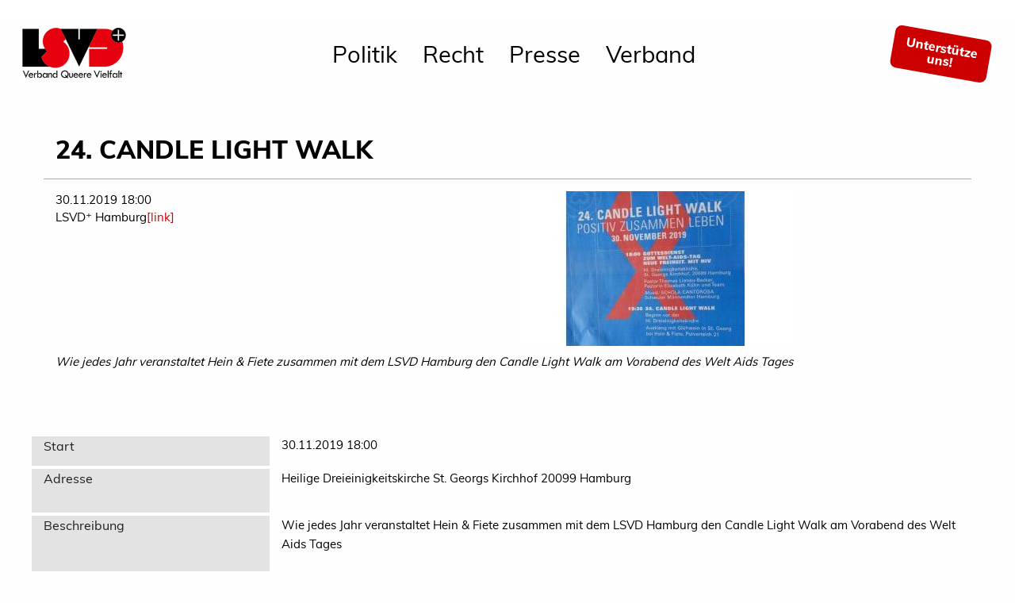

--- FILE ---
content_type: text/html;charset=UTF-8
request_url: https://www.lsvd.de/de/ct/1167-24-Candle-Light-Walk
body_size: 8720
content:
<!doctype html>
<html class="no-js" lang="de" xmlns="http://www.w3.org/1999/xhtml">
<head>
<meta charset="UTF-8">
<!-- VIEWPORT -->
    <meta name="HandheldFriendly" content="true" />
    <meta name="MobileOptimized" content="320" />
    <meta name="viewport" content="width=device-width, initial-scale=1.0, maximum-scale=1.0" />      
    <meta name="description" content="Wie jedes Jahr veranstaltet Hein & Fiete zusammen mit dem LSVD Hamburg den Candle Light Walk am Vorabend des Welt Aids Tages " />      
    <meta name="keywords" content="candle light walk hamburg" />      
<meta name="twitter:card" content="summary_large_image">
<meta name="twitter:site" content="@lsvd">
<meta name="twitter:title" content="24. Candle Light Walk">
<meta name="twitter:creator" content="@lsvd">
<meta name="twitter:image" content="https://www.lsvd.de/media/img/1572340271799_tn.jpg">
<meta property="og:title" content="24. Candle Light Walk">
<meta property="og:type" content="article">
<meta property="og:url" content="https://www.lsvd.de/de/ct/1167-24-Candle-Light-Walk">
<meta property="og:image" content="https://www.lsvd.de/media/img/1572340271799_tn.jpg">
<meta property="og:description" content="">    

<title>24. Candle Light Walk</title>

<script src="/js/jquery.js"></script>
<link rel="stylesheet" href="/css/app.css?v=6655432" />
<!--    <link rel="stylesheet" href="/css/feba.css"> -->
<link href="/assets/fa/css/fontawesome.css" rel="stylesheet">
<link href="/assets/fa/css/brands.css" rel="stylesheet">
<link href="/assets/fa/css/solid.css" rel="stylesheet">
<script src="/js/foundation/foundation.min.js"></script>
<link rel="apple-touch-icon" sizes="180x180" href="/i/apple-touch-icon.png?t=4">
<link rel="icon" type="image/png" sizes="32x32" href="/i/favicon-32x32.png?t=4">
<link rel="icon" type="image/png" sizes="16x16" href="/i/favicon-16x16.png?t=4">
<link rel="manifest" href="/i/site.webmanifest?t=4">
<link rel="canonical" href="https://www.lsvd.de/de/ct/1167-24-Candle-Light-Walk" />
 </head>
<body>
<header>
   <div id="mobile-menu" class="show-for-small-only">
      <div class="title-bar row columns" id="mobile-title-bar"><button class="menu-icon" type="button" data-toggle="mobile-menu-wrapper" style=""></button><div class="title-bar-title" data-toggle="mobile-menu-wrapper">Menu</div>
         <div class="title-bar-title title-bar-right"><a href="/de/" alt="home"><img src="/img//LSVD_Bundesverband_Logo.png" alt="Lesben- und Schwulenverband in Deutschland (LSVD⁺)"></a></div>
      </div>
      <div id="mobile-menu-wrapper" class="xdropdown-pane" data-toggler="show" data-xoptions="closeOnClick:true; hover: false; hoverPane: false; ">
         <div class="row" style="xbackgound:#B3D1ED">
            <div class="small-12 columns">
               <ul id="main-menu-mobile" class="vertical menu accordion-menu" data-accordion-menu="" data-submenu-toggle="true" style="background:#fff">
                  <li><a class="nav-link" href="/de/politik" style="">Politik</a><ul class="menu vertical nested">
                        <li><a class="nav-link" href="/de/politik/lebensrealitaeten" style="">Lebensrealitäten</a><ul class="menu vertical nested">
                              <li><a class="cnt-link" href="/de/politik/lebensrealitaeten/fuer-lesbische-sichtbarkeit">Für Lesbische Sichtbarkeit</a></li>
                              <li><a class="cnt-link" href="/de/politik/lebensrealitaeten/offen-schwul">Offen Schwul</a></li>
                              <li><a class="cnt-link" href="/de/politik/lebensrealitaeten/selbstbestimmt-trans-und-intergeschlechtlich">Selbstbestimmt trans* und intergeschlechtlich</a></li>
                              <li><a class="cnt-link" href="/de/politik/lebensrealitaeten/queere-vielfalt-leben">Queere Vielfalt leben</a></li>
                              <li><a class="cnt-link" href="/de/politik/lebensrealitaeten/antidiskriminierung-intersektional-staerken">Antidiskriminierung intersektional stärken </a></li>
                           </ul>
                        </li>
                        <li><a class="nav-link" href="/de/politik/gesetzgebung" style="">Gesetzgebung</a><ul class="menu vertical nested">
                              <li><a class="cnt-link" href="/de/politik/gesetzgebung/hasskriminalitaet-bekaempfen">Hasskriminalität bekämpfen</a></li>
                              <li><a class="cnt-link" href="/de/politik/gesetzgebung/nationalen-aktionsplan-fortfuehren">Nationalen Aktionsplan fortführen</a></li>
                              <li><a class="cnt-link" href="/de/politik/gesetzgebung/artikel-3-gg-ergaenzen">Artikel 3 GG ergänzen</a></li>
                              <li><a class="cnt-link" href="/de/politik/gesetzgebung/regenbogenfamilien-anerkennen">Regenbogenfamilien anerkennen</a></li>
                              <li><a class="cnt-link" href="/de/politik/gesetzgebung/ehe-fuer-alle ">Kampf um Ehe Für Alle </a></li>
                           </ul>
                        </li>
                        <li><a class="nav-link" href="/de/politik/schutz" style="">Schutz</a><ul class="menu vertical nested">
                              <li><a class="cnt-link" href="/de/politik/schutz/menschenrechte-europaweit-staerken">Menschenrechte europaweit stärken </a></li>
                              <li><a class="cnt-link" href="/de/politik/schutz/internationales-engagement-fuer-menschenrechte">Internationales Engagement für LSBTIQ*</a></li>
                              <li><a class="cnt-link" href="/de/politik/schutz/queere-gefluechtete-anerkennen">Queere Geflüchtete anerkennen</a></li>
                              <li><a class="cnt-link" href="/de/politik/schutz/projekt-integration-von-queeren-gefluechteten-und-migrant-innen-staerken-iqgms">Projekt: Integration von queeren Geflüchteten und Migrant*innen stärken (IQGMS)</a></li>
                           </ul>
                        </li>
                        <li><a class="nav-link" href="/de/politik/aufklaerung" style="">Aufklärung</a><ul class="menu vertical nested">
                              <li><a class="cnt-link" href="/de/politik/aufklaerung/medien-sensibilisieren">Medien sensibilisieren</a></li>
                              <li><a class="cnt-link" href="/de/politik/aufklaerung/respekt-in-bildung-vermitteln">Respekt in Bildung vermitteln</a></li>
                              <li><a class="cnt-link" href="/de/politik/aufklaerung/queere-gesundheit-foerdern">Queere Gesundheit fördern</a></li>
                              <li><a class="cnt-link" href="/de/politik/aufklaerung/aufarbeitung-und-gedenken">Aufarbeitung und Gedenken</a></li>
                              <li><a class="cnt-link" href="/de/politik/aufklaerung/wahlpruefsteine">Wählen gehen - Wahlprüfsteine</a></li>
                           </ul>
                        </li>
                        <li><a class="nav-link" href="/de/politik/miteinander" style="">Miteinander</a><ul class="menu vertical nested">
                              <li><a class="cnt-link" href="/de/politik/miteinander/rechtspopulismus-entgegentreten">Rechtspopulismus entgegentreten</a></li>
                              <li><a class="cnt-link" href="/de/politik/miteinander/verantwortung-von-religionsgemeinschaften-einfordern">Verantwortung von Religionsgemeinschaften einfordern</a></li>
                              <li><a class="cnt-link" href="/de/politik/miteinander/diskriminierungsfreier-sport">Diskriminierungsfreier Sport</a></li>
                              <li><a class="cnt-link" href="/de/politik/miteinander/inklusiver-arbeitsplatz">Inklusiver Arbeitsplatz</a></li>
                           </ul>
                        </li>
                     </ul>
                  </li>
                  <li><a class="nav-link" href="/de/recht" style="">Recht</a><ul class="menu vertical nested">
                        <li><a class="cnt-link" href="/de/recht/beratung">Beratung</a></li>
                        <li><a class="nav-link" href="/de/recht/ratgeber" style="">Ratgeber</a><ul class="menu vertical nested">
                              <li><a class="cnt-link" href="/de/recht/ratgeber/asylrecht">Asylrecht für verfolgte Lesben, Schwule, bisexuelle, trans- und intergeschlechtliche
                                    Geflüchtete</a></li>
                              <li><a class="cnt-link" href="/de/recht/ratgeber/auslaenderrecht">Ausländerrecht - Ratgeber für binationale Paare</a></li>
                              <li><a class="cnt-link" href="/de/recht/ratgeber/berufsstaendische-versorgungswerke">Berufsständische Versorgungswerke</a></li>
                              <li><a class="cnt-link" href="/de/recht/ratgeber/ratgeber-diskriminierung-agg">Diskriminierung (Allgemeines Gleichbehandlungsgesetz/ AGG)</a></li>
                              <li><a class="cnt-link" href="/de/recht/ratgeber/beschaeftigte">Beschäftigte</a></li>
                              <li><a class="cnt-link" href="/de/recht/ratgeber/ehe">Ehe für Alle / gleichgeschlechtliche Ehe</a></li>
                              <li><a class="cnt-link" href="/de/recht/ratgeber/eingetragene-lebenspartnerschaft">Eingetragene Lebenspartnerschaft</a></li>
                              <li><a class="cnt-link" href="/de/recht/ratgeber/hiv-aids">HIV und AIDS</a></li>
                              <li><a class="cnt-link" href="/de/recht/ratgeber/internationales-privatrecht">Internationales Privatrecht</a></li>
                              <li><a class="cnt-link" href="/de/recht/ratgeber/kirchen">Kirchliches Arbeitsrecht</a></li>
                              <li><a class="cnt-link" href="/de/recht/ratgeber/krankheit-und-tod">Krankheit und Tod</a></li>
                              <li><a class="cnt-link" href="/de/recht/ratgeber/kuenstliche-befruchtung">Künstliche Befruchtung</a></li>
                              <li><a class="cnt-link" href="/de/recht/ratgeber/leihmutterschaft">Leihmutterschaft</a></li>
                              <li><a class="cnt-link" href="/de/recht/ratgeber/mietrecht">Mietrecht</a></li>
                              <li><a class="cnt-link" href="/de/recht/ratgeber/rehabilitierung">Rehabilitierung § 175</a></li>
                              <li><a class="cnt-link" href="/de/recht/ratgeber/steuerrecht">Steuerrecht</a></li>
                              <li><a class="cnt-link" href="/de/recht/ratgeber/strafrecht">Strafrecht: Homophobe Beleidigungen, üble Nachrede und Volksverhetzung</a></li>
                              <li><a class="cnt-link" href="/de/recht/ratgeber/adoption">Stiefkindadoption bei lesbischen Regenbogenfamilien</a></li>
                           </ul>
                        </li>
                        <li><a class="nav-link" href="/de/recht/rechtsprechung" style="">Rechtsprechung</a><ul class="menu vertical nested">
                              <li><a class="cnt-link" href="/de/recht/rechtsprechung/ehe-und-lebenspartnerschaft">Ehe, Eingetragene Lebenspartnerschaft &amp; Regenbogenfamilien</a></li>
                              <li><a class="cnt-link" href="/de/recht/rechtsprechung/egmr-u-internationale-gerichte">Europäischer Gerichtshof für Menschenrechte (EGMR) u. Internationale Gerichte</a></li>
                              <li><a class="cnt-link" href="/de/recht/rechtsprechung/vorlagen-an-den-eugh">Vorlagen an den EuGH</a></li>
                              <li><a class="cnt-link" href="/de/recht/rechtsprechung/andere-rechtsgebiete">Andere Rechtsgebiete</a></li>
                              <li><a class="cnt-link" href="/de/recht/rechtsprechung/asylrecht">Asylrecht: Verfolgung aufgrund der sexuellen Orientierung bzw. Geschlechtsidentität</a></li>
                              <li><a class="cnt-link" href="/de/recht/rechtsprechung/auslaenderrecht">Ausländer- und Aufenthaltsrecht</a></li>
                              <li><a class="cnt-link" href="/de/recht/rechtsprechung/agg">AGG</a></li>
                              <li><a class="cnt-link" href="/de/recht/rechtsprechung/steuerrecht">Steuerrecht</a></li>
                              <li><a class="cnt-link" href="/de/recht/rechtsprechung/hiv-und-aids">HIV und AIDS</a></li>
                              <li><a class="cnt-link" href="/de/recht/rechtsprechung/Transgeschlechtlich">Transgeschlechtlichkeit / Transsexualität</a></li>
                           </ul>
                        </li>
                        <li><a class="nav-link" href="/de/recht/geplante-gesetze" style="">Geplante Gesetze</a><ul class="menu vertical nested">
                              <li><a class="cnt-link" href="/de/recht/geplante-gesetze/21-wahlperiode-2025-2029-">21. Wahlperiode (2025-2029)</a></li>
                              <li><a class="cnt-link" href="/de/recht/geplante-gesetze/20-wahlperiode-2021-2025-">20. Wahlperiode (2021-2025)</a></li>
                              <li><a class="cnt-link" href="/de/recht/geplante-gesetze/19-wahlperiode-2017-2021-">19. Wahlperiode (2017-2021)</a></li>
                              <li><a class="cnt-link" href="/de/recht/geplante-gesetze/18-wahlperiode-2013-2017-">18. Wahlperiode (2013-2017)</a></li>
                              <li><a class="cnt-link" href="/de/recht/geplante-gesetze/17-wahlperiode-2009-2013-">17. Wahlperiode (2009-2013)</a></li>
                              <li><a class="cnt-link" href="/de/recht/geplante-gesetze/16-wahlperiode-2005-2009-">16. Wahlperiode (2005-2009)</a></li>
                           </ul>
                        </li>
                     </ul>
                  </li>
                  <li><a class="nav-link" href="/de/presse" style="">Presse</a><ul class="menu vertical nested">
                        <li><a class="nav-link" href="/de/presse/pressestelle" style="">Pressestelle</a><ul class="menu vertical nested">
                              <li><a class="cnt-link" href="/de/presse/pressestelle/pressekontakt">Pressekontakt</a></li>
                              <li><a class="cnt-link" href="/de/presse/pressestelle/pressemitteilungen">Pressemitteilungen</a></li>
                              <li><a class="cnt-link" href="/de/presse/pressestelle/pressespiegel">Pressespiegel</a></li>
                              <li><a class="cnt-link" href="/de/presse/pressestelle/presseverteiler">Presseverteiler</a></li>
                           </ul>
                        </li>
                        <li><a class="nav-link" href="/de/presse/service" style="">Service</a><ul class="menu vertical nested">
                              <li><a class="cnt-link" href="/de/presse/service/pressefotos">Pressefotos</a></li>
                              <li><a class="cnt-link" href="/de/presse/service/logos-zum-download">Logos zum Download</a></li>
                              <li><a class="cnt-link" href="/de/presse/service/news">News</a></li>
                              <li><a class="cnt-link" href="/de/presse/service/newsletter-abonnieren">Newsletter abonnieren</a></li>
                              <li><a class="cnt-link" href="/de/presse/service/feeds">RSS-feed</a></li>
                              <li><a class="cnt-link" href="/de/presse/service/mediadaten">Mediadaten und Anzeigen</a></li>
                           </ul>
                        </li>
                     </ul>
                  </li>
                  <li><a class="nav-link" href="/de/verband" style="">Verband</a><ul class="menu vertical nested">
                        <li><a class="nav-link" href="/de/verband/ueber-uns" style="">Über uns</a><ul class="menu vertical nested">
                              <li><a class="cnt-link" href="/de/verband/ueber-uns/programm">Programm des LSVD⁺</a></li>
                              <li><a class="cnt-link" href="/de/verband/ueber-uns/kurzvorstellung">Kurzvorstellung</a></li>
                              <li><a class="cnt-link" href="/de/verband/ueber-uns/resolutionen">Resolutionen</a></li>
                              <li><a class="cnt-link" href="/de/verband/ueber-uns/Verbandstage">Verbandstage</a></li>
                              <li><a class="cnt-link" href="/de/verband/ueber-uns/taetigkeitsberichte">Tätigkeitsberichte</a></li>
                              <li><a class="cnt-link" href="/de/verband/ueber-uns/kleine-geschichte">Kleine Geschichte des LSVD⁺</a></li>
                              <li><a class="cnt-link" href="/de/verband/ueber-uns/lsvd-zeitschrift-respekt">LSVD⁺-Zeitschrift respekt!</a></li>
                              <li><a class="cnt-link" href="/de/verband/ueber-uns/lsvd-podcast">RESPEKT. Der LSVD⁺-Podcast</a></li>
                              <li><a class="cnt-link" href="/de/verband/ueber-uns/federation-queer-diversity">Federation Queer Diversity</a></li>
                           </ul>
                        </li>
                        <li><a class="nav-link" href="/de/verband/LSVD-Bundesverband" style="">Bundesverband</a><ul class="menu vertical nested">
                              <li><a class="cnt-link" href="/de/verband/LSVD-Bundesverband/bundesvorstand">Bundesvorstand</a></li>
                              <li><a class="cnt-link" href="/de/verband/LSVD-Bundesverband/bundesgeschaeftstelle">Bundesgeschäftstelle</a></li>
                              <li><a class="cnt-link" href="/de/verband/LSVD-Bundesverband/hauptstadtbuero-und-pressestelle">Hauptstadtbüro und Pressestelle</a></li>
                              <li><a class="cnt-link" href="/de/verband/LSVD-Bundesverband/lsvd-team">LSVD⁺-Team</a></li>
                              <li><a class="cnt-link" href="/de/verband/LSVD-Bundesverband/lsvd-projekte">LSVD⁺-Projekte</a></li>
                              <li><a class="cnt-link" href="/de/verband/LSVD-Bundesverband/lsvd-familien-und-sozialverein">LSVD⁺ Familien- und Sozialverein</a></li>
                              <li><a class="cnt-link" href="/de/verband/LSVD-Bundesverband/hirschfeld-eddy-stiftung">Hirschfeld-Eddy-Stiftung</a></li>
                              <li><a class="cnt-link" href="/de/verband/LSVD-Bundesverband/manfred-bruns">Gedenken an Manfred Bruns </a></li>
                              <li><a class="cnt-link" href="/de/verband/LSVD-Bundesverband/bundesarbeitsgemeinschaft-schwule-juristen-basj">Bundesarbeitsgemeinschaft Schwule Jurist*innen (BASJ)</a></li>
                              <li><a class="cnt-link" href="/de/verband/LSVD-Bundesverband/jobs">Jobs</a></li>
                           </ul>
                        </li>
                        <li><a class="nav-link" href="/de/verband/landesverbaende" style="">Landesverbände</a><ul class="menu vertical nested">
                              <li><a class="cnt-link" href="/de/verband/landesverbaende/uebersicht">Übersicht Landesverbände</a></li>
                              <li><a class="cnt-link" href="/de/verband/landesverbaende/pressemitteilungen">Pressemitteilungen Landesverbände</a></li>
                              <li><a class="cnt-link" href="/de/verband/landesverbaende/aktuelles">Beiträge aus den Landesverbänden</a></li>
                           </ul>
                        </li>
                        <li><a class="nav-link" href="/de/verband/satzung-und-ordnungen" style="">Satzung und Ordnungen</a><ul class="menu vertical nested">
                              <li><a class="cnt-link" href="/de/verband/satzung-und-ordnungen/transparenz">Transparenz</a></li>
                              <li><a class="cnt-link" href="/de/verband/satzung-und-ordnungen/geschaeftsordnung">Geschäftsordnung</a></li>
                              <li><a class="cnt-link" href="/de/verband/satzung-und-ordnungen/satzung">Satzung</a></li>
                              <li><a class="cnt-link" href="/de/verband/satzung-und-ordnungen/finanzordnung">Finanzordnung</a></li>
                           </ul>
                        </li>
                        <li><a class="nav-link" href="/de/verband/mach-mit" style="">Mach Mit!</a><ul class="menu vertical nested">
                              <li><a class="cnt-link" href="/de/verband/mach-mit/spendenkonto">Jetzt Spenden!</a></li>
                              <li><a class="cnt-link" href="/de/verband/mach-mit/jetzt-mitglied-werden">Werde Mitglied beim LSVD⁺!</a></li>
                              <li><a class="cnt-link" href="/de/verband/mach-mit/veranstaltungskalender">Veranstaltungskalender</a></li>
                              <li><a class="cnt-link" href="/de/verband/mach-mit/vorteilsportal-fuer-lsvd-mitglieder">Vorteilsportal für LSVD⁺-Mitglieder</a></li>
                              <li><a class="cnt-link" href="/de/verband/mach-mit/mitgliedschaft-kuendigen">Mitgliedschaft kündigen</a></li>
                           </ul>
                        </li>
                     </ul>
                  </li>
               </ul>
            </div>
         </div>
      </div>
      <div class="row ">
         <div class="small-12 columns support-button-wrapper"><a class="text-center support-button" style="" data-toggle="mega-menu-member"><span>Unterstütze uns!</span></a></div>
      </div>
   </div>
   <div id="header-image"><br></div>
   <div data-sticky-container="">
      <div class="sticky-header" data-sticky="" data-options="marginTop:0;" data-top-anchor="header-image:bottom">
         <div class="title-bar row expanded main-menu">
            <div class="title-bar-left title-bar-section show-for-medium logo-section" style=""><a href="/de/"><img src="/img/LSVD_Bundesverband_Logo.png" alt="Lesben- und Schwulenverband in Deutschland (LSVD⁺)"></a></div>
            <div class="title-bar-center title-bar-section " style="">
               <ul class="menu align-left hide-for-small-only mm " data-dropdown-menu="">
                  <li class="mega-menu"><a data-toggle="mega-menu_186" href="/de/politik">Politik</a></li>
                  <li class="mega-menu"><a data-toggle="mega-menu_334" href="/de/recht">Recht</a></li>
                  <li class="mega-menu"><a data-toggle="mega-menu_2" href="/de/presse">Presse</a></li>
                  <li class="mega-menu"><a data-toggle="mega-menu_3" href="/de/verband">Verband</a></li>
               </ul>
            </div>
            <div class="title-bar-right title-bar-section" style="">
               <ul class="menu align-right hide-for-small-only" data-dropdown-menu="">
                  <li class="right text-center"><a class="text-center support-button" style="" data-toggle="mega-menu-member"><span>Unterstütze</span><span>uns!</span></a></li>
               </ul>
            </div>
         </div>
         <div class="dropdown-pane bottom megamenu-pane" id="mega-menu-member" data-dropdown="" data-options="closeOnClick:true; hover: false; hoverPane: false;" style="width:100%">
            <div class="row expanded">
               <div class="large-6 columns text-center">
                  <h4>Jetzt Spenden</h4>
                  <p>Jede Spende zählt, Deine Spende hilft!</p>
               </div>
               <div class="large-6 columns text-center">
                  <h4>Mitglied werden</h4>
                  <p>Du willst gleiche Rechte, Vielfalt und Respekt? Wir auch!</p>
               </div>
            </div>
            <div class="row expanded">
               <div class="large-6 columns text-center"><a href="/de/verband/mach-mit/spendenkonto" class="button">Jetzt Spenden</a></div>
               <div class="large-6 columns text-center"><a href="/de/verband/mach-mit/jetzt-mitglied-werden" class="button">Mitglied werden</a></div>
            </div>
         </div>
         <div class="dropdown-pane bottom megamenu-pane" id="mega-menu_186" data-dropdown="" data-options="closeOnClick:true; hover: true; hoverPane: true; " style="width:100%">
            <div class="megapanel">
               <div class="row expanded">
                  <div class="columns menu-section">
                     <ul class="menu vertical">
                        <li class="item-header"><a href="/de/politik/lebensrealitaeten">Lebensrealitäten</a></li>
                        <li class="item"><a href="/de/politik/lebensrealitaeten/fuer-lesbische-sichtbarkeit">Für Lesbische Sichtbarkeit</a></li>
                        <li class="item"><a href="/de/politik/lebensrealitaeten/offen-schwul">Offen Schwul</a></li>
                        <li class="item"><a href="/de/politik/lebensrealitaeten/selbstbestimmt-trans-und-intergeschlechtlich">Selbstbestimmt trans* und intergeschlechtlich</a></li>
                        <li class="item"><a href="/de/politik/lebensrealitaeten/queere-vielfalt-leben">Queere Vielfalt leben</a></li>
                        <li class="item"><a href="/de/politik/lebensrealitaeten/antidiskriminierung-intersektional-staerken">Antidiskriminierung intersektional stärken </a></li>
                     </ul>
                  </div>
                  <div class="columns menu-section">
                     <ul class="menu vertical">
                        <li class="item-header"><a href="/de/politik/gesetzgebung">Gesetzgebung</a></li>
                        <li class="item"><a href="/de/politik/gesetzgebung/hasskriminalitaet-bekaempfen">Hasskriminalität bekämpfen</a></li>
                        <li class="item"><a href="/de/politik/gesetzgebung/nationalen-aktionsplan-fortfuehren">Nationalen Aktionsplan fortführen</a></li>
                        <li class="item"><a href="/de/politik/gesetzgebung/artikel-3-gg-ergaenzen">Artikel 3 GG ergänzen</a></li>
                        <li class="item"><a href="/de/politik/gesetzgebung/regenbogenfamilien-anerkennen">Regenbogenfamilien anerkennen</a></li>
                        <li class="item"><a href="/de/politik/gesetzgebung/ehe-fuer-alle ">Kampf um Ehe Für Alle </a></li>
                     </ul>
                  </div>
                  <div class="columns menu-section">
                     <ul class="menu vertical">
                        <li class="item-header"><a href="/de/politik/schutz">Schutz</a></li>
                        <li class="item"><a href="/de/politik/schutz/menschenrechte-europaweit-staerken">Menschenrechte europaweit stärken </a></li>
                        <li class="item"><a href="/de/politik/schutz/internationales-engagement-fuer-menschenrechte">Internationales Engagement für LSBTIQ*</a></li>
                        <li class="item"><a href="/de/politik/schutz/queere-gefluechtete-anerkennen">Queere Geflüchtete anerkennen</a></li>
                        <li class="item"><a href="/de/politik/schutz/projekt-integration-von-queeren-gefluechteten-und-migrant-innen-staerken-iqgms">Projekt: Integration von queeren Geflüchteten und Migrant*innen stärken (IQGMS)</a></li>
                     </ul>
                  </div>
                  <div class="columns menu-section">
                     <ul class="menu vertical">
                        <li class="item-header"><a href="/de/politik/aufklaerung">Aufklärung</a></li>
                        <li class="item"><a href="/de/politik/aufklaerung/medien-sensibilisieren">Medien sensibilisieren</a></li>
                        <li class="item"><a href="/de/politik/aufklaerung/respekt-in-bildung-vermitteln">Respekt in Bildung vermitteln</a></li>
                        <li class="item"><a href="/de/politik/aufklaerung/queere-gesundheit-foerdern">Queere Gesundheit fördern</a></li>
                        <li class="item"><a href="/de/politik/aufklaerung/aufarbeitung-und-gedenken">Aufarbeitung und Gedenken</a></li>
                        <li class="item"><a href="/de/politik/aufklaerung/wahlpruefsteine">Wählen gehen - Wahlprüfsteine</a></li>
                     </ul>
                  </div>
                  <div class="columns menu-section">
                     <ul class="menu vertical">
                        <li class="item-header"><a href="/de/politik/miteinander">Miteinander</a></li>
                        <li class="item"><a href="/de/politik/miteinander/rechtspopulismus-entgegentreten">Rechtspopulismus entgegentreten</a></li>
                        <li class="item"><a href="/de/politik/miteinander/verantwortung-von-religionsgemeinschaften-einfordern">Verantwortung von Religionsgemeinschaften einfordern</a></li>
                        <li class="item"><a href="/de/politik/miteinander/diskriminierungsfreier-sport">Diskriminierungsfreier Sport</a></li>
                        <li class="item"><a href="/de/politik/miteinander/inklusiver-arbeitsplatz">Inklusiver Arbeitsplatz</a></li>
                     </ul>
                  </div>
               </div>
            </div>
         </div>
         <div class="dropdown-pane bottom megamenu-pane" id="mega-menu_334" data-dropdown="" data-options="closeOnClick:true; hover: true; hoverPane: true; " style="width:100%">
            <div class="megapanel">
               <div class="row expanded">
                  <div class="columns menu-section">
                     <ul class="menu vertical">
                        <li class="item-header"><a href="/de/recht/beratung">Beratung</a></li>
                     </ul>
                  </div>
                  <div class="columns menu-section">
                     <ul class="menu vertical">
                        <li class="item-header"><a href="/de/recht/ratgeber">Ratgeber</a></li>
                        <li class="item"><a href="/de/recht/ratgeber/asylrecht">Asylrecht für verfolgte Lesben, Schwule, bisexuelle, trans- und intergeschlechtliche
                              Geflüchtete</a></li>
                        <li class="item"><a href="/de/recht/ratgeber/auslaenderrecht">Ausländerrecht - Ratgeber für binationale Paare</a></li>
                        <li class="item"><a href="/de/recht/ratgeber/berufsstaendische-versorgungswerke">Berufsständische Versorgungswerke</a></li>
                        <li class="item"><a href="/de/recht/ratgeber/ratgeber-diskriminierung-agg">Diskriminierung (Allgemeines Gleichbehandlungsgesetz/ AGG)</a></li>
                        <li class="item"><a href="/de/recht/ratgeber/beschaeftigte">Beschäftigte</a></li>
                        <li><a href="/de/recht/ratgeber">.... mehr</a></li>
                     </ul>
                  </div>
                  <div class="columns menu-section">
                     <ul class="menu vertical">
                        <li class="item-header"><a href="/de/recht/rechtsprechung">Rechtsprechung</a></li>
                        <li class="item"><a href="/de/recht/rechtsprechung/ehe-und-lebenspartnerschaft">Ehe, Eingetragene Lebenspartnerschaft &amp; Regenbogenfamilien</a></li>
                        <li class="item"><a href="/de/recht/rechtsprechung/egmr-u-internationale-gerichte">Europäischer Gerichtshof für Menschenrechte (EGMR) u. Internationale Gerichte</a></li>
                        <li class="item"><a href="/de/recht/rechtsprechung/vorlagen-an-den-eugh">Vorlagen an den EuGH</a></li>
                        <li class="item"><a href="/de/recht/rechtsprechung/andere-rechtsgebiete">Andere Rechtsgebiete</a></li>
                        <li class="item"><a href="/de/recht/rechtsprechung/asylrecht">Asylrecht: Verfolgung aufgrund der sexuellen Orientierung bzw. Geschlechtsidentität</a></li>
                        <li><a href="/de/recht/rechtsprechung">.... mehr</a></li>
                     </ul>
                  </div>
                  <div class="columns menu-section">
                     <ul class="menu vertical">
                        <li class="item-header"><a href="/de/recht/geplante-gesetze">Geplante Gesetze</a></li>
                        <li class="item"><a href="/de/recht/geplante-gesetze/21-wahlperiode-2025-2029-">21. Wahlperiode (2025-2029)</a></li>
                        <li class="item"><a href="/de/recht/geplante-gesetze/20-wahlperiode-2021-2025-">20. Wahlperiode (2021-2025)</a></li>
                        <li class="item"><a href="/de/recht/geplante-gesetze/19-wahlperiode-2017-2021-">19. Wahlperiode (2017-2021)</a></li>
                        <li class="item"><a href="/de/recht/geplante-gesetze/18-wahlperiode-2013-2017-">18. Wahlperiode (2013-2017)</a></li>
                        <li class="item"><a href="/de/recht/geplante-gesetze/17-wahlperiode-2009-2013-">17. Wahlperiode (2009-2013)</a></li>
                        <li><a href="/de/recht/geplante-gesetze">.... mehr</a></li>
                     </ul>
                  </div>
               </div>
            </div>
         </div>
         <div class="dropdown-pane bottom megamenu-pane" id="mega-menu_2" data-dropdown="" data-options="closeOnClick:true; hover: true; hoverPane: true; " style="width:100%">
            <div class="megapanel">
               <div class="row expanded">
                  <div class="columns menu-section">
                     <ul class="menu vertical">
                        <li class="item-header"><a href="/de/presse/pressestelle">Pressestelle</a></li>
                        <li class="item"><a href="/de/presse/pressestelle/pressekontakt">Pressekontakt</a></li>
                        <li class="item"><a href="/de/presse/pressestelle/pressemitteilungen">Pressemitteilungen</a></li>
                        <li class="item"><a href="/de/presse/pressestelle/pressespiegel">Pressespiegel</a></li>
                        <li class="item"><a href="/de/presse/pressestelle/presseverteiler">Presseverteiler</a></li>
                     </ul>
                  </div>
                  <div class="columns menu-section">
                     <ul class="menu vertical">
                        <li class="item-header"><a href="/de/presse/service">Service</a></li>
                        <li class="item"><a href="/de/presse/service/pressefotos">Pressefotos</a></li>
                        <li class="item"><a href="/de/presse/service/logos-zum-download">Logos zum Download</a></li>
                        <li class="item"><a href="/de/presse/service/news">News</a></li>
                        <li class="item"><a href="/de/presse/service/newsletter-abonnieren">Newsletter abonnieren</a></li>
                        <li class="item"><a href="/de/presse/service/feeds">RSS-feed</a></li>
                        <li class="item"><a href="/de/presse/service/mediadaten">Mediadaten und Anzeigen</a></li>
                     </ul>
                  </div>
               </div>
            </div>
         </div>
         <div class="dropdown-pane bottom megamenu-pane" id="mega-menu_3" data-dropdown="" data-options="closeOnClick:true; hover: true; hoverPane: true; " style="width:100%">
            <div class="megapanel">
               <div class="row expanded">
                  <div class="columns menu-section">
                     <ul class="menu vertical">
                        <li class="item-header"><a href="/de/verband/ueber-uns">Über uns</a></li>
                        <li class="item"><a href="/de/verband/ueber-uns/programm">Programm des LSVD⁺</a></li>
                        <li class="item"><a href="/de/verband/ueber-uns/kurzvorstellung">Kurzvorstellung</a></li>
                        <li class="item"><a href="/de/verband/ueber-uns/resolutionen">Resolutionen</a></li>
                        <li class="item"><a href="/de/verband/ueber-uns/Verbandstage">Verbandstage</a></li>
                        <li class="item"><a href="/de/verband/ueber-uns/taetigkeitsberichte">Tätigkeitsberichte</a></li>
                        <li class="item"><a href="/de/verband/ueber-uns/kleine-geschichte">Kleine Geschichte des LSVD⁺</a></li>
                        <li class="item"><a href="/de/verband/ueber-uns/lsvd-zeitschrift-respekt">LSVD⁺-Zeitschrift respekt!</a></li>
                        <li class="item"><a href="/de/verband/ueber-uns/lsvd-podcast">RESPEKT. Der LSVD⁺-Podcast</a></li>
                        <li class="item"><a href="/de/verband/ueber-uns/federation-queer-diversity">Federation Queer Diversity</a></li>
                     </ul>
                  </div>
                  <div class="columns menu-section">
                     <ul class="menu vertical">
                        <li class="item-header"><a href="/de/verband/LSVD-Bundesverband">Bundesverband</a></li>
                        <li class="item"><a href="/de/verband/LSVD-Bundesverband/bundesvorstand">Bundesvorstand</a></li>
                        <li class="item"><a href="/de/verband/LSVD-Bundesverband/bundesgeschaeftstelle">Bundesgeschäftstelle</a></li>
                        <li class="item"><a href="/de/verband/LSVD-Bundesverband/hauptstadtbuero-und-pressestelle">Hauptstadtbüro und Pressestelle</a></li>
                        <li class="item"><a href="/de/verband/LSVD-Bundesverband/lsvd-team">LSVD⁺-Team</a></li>
                        <li class="item"><a href="/de/verband/LSVD-Bundesverband/lsvd-projekte">LSVD⁺-Projekte</a></li>
                        <li class="item"><a href="/de/verband/LSVD-Bundesverband/lsvd-familien-und-sozialverein">LSVD⁺ Familien- und Sozialverein</a></li>
                        <li class="item"><a href="/de/verband/LSVD-Bundesverband/hirschfeld-eddy-stiftung">Hirschfeld-Eddy-Stiftung</a></li>
                        <li class="item"><a href="/de/verband/LSVD-Bundesverband/manfred-bruns">Gedenken an Manfred Bruns </a></li>
                        <li class="item"><a href="/de/verband/LSVD-Bundesverband/bundesarbeitsgemeinschaft-schwule-juristen-basj">Bundesarbeitsgemeinschaft Schwule Jurist*innen (BASJ)</a></li>
                        <li class="item"><a href="/de/verband/LSVD-Bundesverband/jobs">Jobs</a></li>
                     </ul>
                  </div>
                  <div class="columns menu-section">
                     <ul class="menu vertical">
                        <li class="item-header"><a href="/de/verband/landesverbaende">Landesverbände</a></li>
                        <li class="item"><a href="/de/verband/landesverbaende/uebersicht">Übersicht Landesverbände</a></li>
                        <li class="item"><a href="/de/verband/landesverbaende/pressemitteilungen">Pressemitteilungen Landesverbände</a></li>
                        <li class="item"><a href="/de/verband/landesverbaende/aktuelles">Beiträge aus den Landesverbänden</a></li>
                     </ul>
                  </div>
                  <div class="columns menu-section">
                     <ul class="menu vertical">
                        <li class="item-header"><a href="/de/verband/satzung-und-ordnungen">Satzung und Ordnungen</a></li>
                        <li class="item"><a href="/de/verband/satzung-und-ordnungen/transparenz">Transparenz</a></li>
                        <li class="item"><a href="/de/verband/satzung-und-ordnungen/geschaeftsordnung">Geschäftsordnung</a></li>
                        <li class="item"><a href="/de/verband/satzung-und-ordnungen/satzung">Satzung</a></li>
                        <li class="item"><a href="/de/verband/satzung-und-ordnungen/finanzordnung">Finanzordnung</a></li>
                     </ul>
                  </div>
                  <div class="columns menu-section">
                     <ul class="menu vertical">
                        <li class="item-header"><a href="/de/verband/mach-mit">Mach Mit!</a></li>
                        <li class="item"><a href="/de/verband/mach-mit/spendenkonto">Jetzt Spenden!</a></li>
                        <li class="item"><a href="/de/verband/mach-mit/jetzt-mitglied-werden">Werde Mitglied beim LSVD⁺!</a></li>
                        <li class="item"><a href="/de/verband/mach-mit/veranstaltungskalender">Veranstaltungskalender</a></li>
                        <li class="item"><a href="/de/verband/mach-mit/vorteilsportal-fuer-lsvd-mitglieder">Vorteilsportal für LSVD⁺-Mitglieder</a></li>
                        <li class="item"><a href="/de/verband/mach-mit/mitgliedschaft-kuendigen">Mitgliedschaft kündigen</a></li>
                     </ul>
                  </div>
               </div>
            </div>
         </div>
      </div>
   </div>
</header>
<!-- Matomo -- self hosted -- no-cookies -->
<script>
  var _paq = window._paq = window._paq || [];
  /* tracker methods like "setCustomDimension" should be called before "trackPageView" */
  _paq.push(['trackPageView']);
  _paq.push(['enableLinkTracking']);
  (function() {
    var u="//www.lsvd.de/mto/";
    _paq.push(['setTrackerUrl', u+'matomo.php']);
    _paq.push(['setSiteId', '1']);
    var d=document, g=d.createElement('script'), s=d.getElementsByTagName('script')[0];
    g.async=true; g.src=u+'matomo.js'; s.parentNode.insertBefore(g,s);
  })();
</script>
<!-- End Matomo Code -->
  
<main id="mc" style="flex:1 0 auto">
    
    <section class="article block-article event">
   <div class="row">
      <div class="small-12 columns">
         <div class="row headarea" style="padding:1em">
            <div class="small-12 columns" style="border-bottom: 1px solid #aaa;margin-bottom:1em">
               <h1 class="title">24. Candle Light Walk</h1>
               <h3 class="subtitle"></h3>
            </div>
            <div class="small-12 medium-6 columns">
               <div class="event-info">
                  <div class="event-start">30.11.2019 18:00</div>
                  <div class="event-association">LSVD⁺ Hamburg<a href="/de/ct/119-LSVD-Hamburg">[link] </a></div>
               </div>
            </div>
            <div class="small-12 medium-6 columns headimage">
               <figure class="">
                  <div class="ximg-wrap" style=""><img src="/media/img/1572340271799_wn.jpg"></div>
               </figure>
            </div>
            <div class="small-12 columns">
               <div class="teaserText" style=""><p>Wie jedes Jahr veranstaltet Hein &amp; Fiete zusammen mit dem LSVD Hamburg den Candle Light Walk am Vorabend des Welt Aids Tages</p></div>
            </div>
         </div>
         <div class="row columns" style="margin-top:12px;">
            <div style="text-align:left"></div>
         </div>
      </div>
   </div>
   <div class="row contentarea columns" style="padding:1em;">
      <div class="fulltext ">
         <div class="row field-row">
            <div class="small-12 medium-3 columns lab">Start</div>
            <div class="small-12 medium-9 columns field-content">30.11.2019 18:00</div>
         </div>
         <div class="row field-row" style="margin-top:4px">
            <div class="small-12 medium-3 columns lab">Adresse</div>
            <div class="small-12 medium-9 columns field-content address">
        <p>Heilige Dreieinigkeitskirche St. Georgs Kirchhof 20099 Hamburg</p>
      </div>
         </div>
         <div class="row field-row expanded" style="margin-top:4px;">
            <div class="small-12 medium-3 columns lab">Beschreibung</div>
            <div class="small-12 medium-9 columns field-content">
        <p>Wie jedes Jahr veranstaltet Hein &amp; Fiete zusammen mit dem LSVD Hamburg den Candle Light Walk am Vorabend des Welt Aids Tages</p>
<p>POSITIV ZUSAMMEN LEBEN</p>
<p><strong>18:00 Uhr Gottesdienst zum WELT-AIDS-TAG &ndash; NEUE FREIHEIT. MIT HIV</strong></p>
<p>Pastor Thomas Lienau-Becker,</p>
<p>Pastorin Elisabeth K&uuml;hn und Team</p>
<p>Musik: SCHOLA CANTOROSA</p>
<p>Schwuler M&auml;nnerchor Hamburg</p>
<p><strong>19:30 Uhr 24.CANDLE LIGHT WALK</strong></p>
<p>Beginn vor der Hl. Dreieinigkeitskirche</p>
<p>Ausklang mit Gl&uuml;hwein in St. Georg bei Hein &amp; Fiete, Pulverteich 21</p>
      </div>
         </div>
      </div>
   </div>
</section>  
      
</main>

<footer id="footer">
<section class="social-media-footer">    
<div class="row expanded align-center" style="" >
    <div class="socialdiv">
	<a href="https://www.facebook.com/lsvd.bundesverband" target="_blank" title="Facebook">
	    <i class="fa fab fa-facebook-f ri" aria-hidden="true" alt="icon facebook"></i>
	</a>
<!--	<a href="https://twitter.com/lsvd" target="_blank" title="Twitter">
	    <i class="fa fa-brands fa-twitter ri" aria-hidden="true"></i>
	</a>
-->
	<a href="https://www.instagram.com/lsvdbundesverband/" target="_blank" title="Instagram">
	    <i class="fa fa-brands fa-instagram ri" aria-hidden="true"></i>
	</a>
    <a href="https://de.linkedin.com/company/lsvd" target="_blank" title="Linkedin">
        <i class="fa fa-brands fa-linkedin ri" aria-hidden="true"></i>
    </a>

    <a href="https://open.spotify.com/show/62BNUGgv5Bm3l3v9iyNMDz" target="_blank" title="Spotify">
        <i class="fa fa-brands fa-spotify ri" aria-hidden="true"></i>
    </a>
    <a href="https://respekt-lsvd.podigee.io" target="_blank" title="Podigee">
        <i class="a-solid fa-headphones fa ri" aria-hidden="true"></i>
    </a>

    <a href="https://www.tiktok.com/@lsvdbundesverband" target="_blank" title="TikTok">
        <i class="fa fa-brands fa-tiktok ri" aria-hidden="true"></i>
    </a>


<!--
    <a href="https://music.amazon.com/podcasts/b12b9643-1ea3-4356-969b-b1ee2d845413/respekt-der-lsvd-podcast" target="_blank">
        <i class="fa fa-brands fa-amazon ri" aria-hidden="true"></i>
    </a>
-->
    <a href="https://www.youtube.com/c/LSVDLesbenundSchwulenverband" target="_blank" title="Youtube">
	    <i class="fa fa-brands fa-youtube ri" aria-hidden="true"></i>
    </a>

    <a href="https://mastodon.social/@lsvd" target="_blank" title="Mastodon">
	    <i class="fa fa-brands fa-mastodon ri" aria-hidden="true"></i>
    </a>


<!--	<a href="http://www.lsvd.de/rss.xml" target="_blank"><img src="/img/rss.png" class="socials"></a> -->
	<a href="/de/verband/mach-mit/spendenkonto" target="_blank" title="Mach mit - Spende">
	    <i class="fa fa-heart ri" aria-hidden="true"></i>
	    <!--
	    <img src="/img/donate.png" alt="icon spenden" class="socials">
	    -->
	
	</a>
    </div>
</div>
</section>    


    <div  id="footer-contact-form" data-toggler="show"  style="">
	<div class="row columns">
	    <fieldset class="fsmsr">
	<legend>Kontaktformular</legend>
	    <form id="contact-form" class="xcallout text-center" method="post" data-abide="" novalidate="">
	    <input type="hidden" name="task" value="send-contact" />
	    <div class="row">
            
	      <div class="small-12 medium-4 column">
		  <div class="floated-label-wrapper">
		    <label class="" for="cf_name">Name</label>
		    <input type="text" id="cf_name" name="cf_name" placeholder="Name" value="" required="" />
		</div>
		  <div class="floated-label-wrapper">
		    <label class="" for="cf_email">E-Mail</label>
		    <input type="email" id="cf_email" name="cf_email" placeholder="E-Mail" value="" required="" />
		</div>
	    </div>
	    <div class="small-12 medium-4 column">
		<div class="floated-label-wrapper">
		    <label class="" for="cf_message">Nachricht</label>
		    <textarea id="cf_message" name="cf_message" placeholder="Ihre Nachricht" required="" rows="5" cols="40"></textarea>
		</div>
	    </div>
		
		
	      <div class="small-12 medium-4 column align-self-bottom" >
		  <div style="min-height:0%;">
		    <div data-abide-error="" class="alert callout" aria-live="assertive" style="display: none;">
			<p><i class="fi-alert"></i> Bitte überprüfen Sie ihre Eingaben</p>
		    </div>
		    <div class="rmessage alert callout" style="display: none;"></div>
		</div>
		<input class="button expanded" type="submit" value="absenden" />
            </div>
	  </div>
	    </form>
	    </fieldset>
	    <div class="row">
	      <div class="small-12 medium-12 column">
		  <p>Die von Ihnen gemachten Angaben werden zum Zwecke der Bearbeitung der Anfrage sowie für mögliche Anschlussfragen gespeichert. Nach Erledigung der von Ihnen gestellten Anfrage werden personenbezogene Daten gelöscht.&nbsp;
		  <a href="/de/service/datenschutz">Weitere Informationen zum Thema Datenschutz und Datenverarbeitung</a>
		  </p>
	    </div>
            
          </div>
	</div>
</div>
<section id="xfooter" class="xfooter" >
    
    <div class="row" >
	<div class="small-12 columns show-for-small-only">
		<button class="button contact-button" type="button" data-toggle="footer-contact-form">Kontaktformular</button>
	</div>
	<div class="large-4 medium-6 small-12 columns">
            
<h3>Service</h3>
<ul>
   <li><a href="/de/service/datenschutz">Datenschutz</a></li>
   <li><a href="/de/service/impressum">Impressum</a></li>
   <li><a href="/de/service/sitemap">Sitemap</a></li>
   <li><a href="/de/service/newsletter">Newsletter</a></li>
   <li><a href="/de/service/mitgliedschaft-kuendigen">Mitgliedschaft kündigen</a></li>
</ul>

	</div>
	<div class="medium-6 large-8 small-12 columns">
	    <h3>Kontakt</h3>
	    <div class="row expanded">
	    <div class="small-12 medium-6 columns adress">
		<p>
		<strong>LSVD⁺ – Verband Queere Vielfalt e.V.</strong><br/>
		Rheingasse 6<br/>
		50676 Köln<br/>
		Tel: 0221 / 92 59 61 0<br/>
		E-Mail: lsvd@lsvd.de <br/>
		<b>Presseanfragen an</b><br/> presse@lsvd.de, T. 030-78954778
		</p>
	    <a rel="me" style="display:none" href=https://mastodon.social/@lsvd>Mastodon</a>
	    </div>  
	    <div class="small-12 medium-6 columns show-for-medium">
		<button class="button contact-button" type="button" data-toggle="footer-contact-form">Kontaktformular <!--<i class="fa fa-long-arrow-right"> </i> --></button>
	    </div>
	    </div>
	</div>
    </div>
   
</section>     

</footer>

    
<script src="/js/what-input.js"></script>

<script src="/js/app.js"></script>    
    
<script>
$(document).ready(function(){
        
    //alert('Foundation Core Version: ' + Foundation.version);
    
    $( "#footer-contact-form" ).on( "on.zf.toggler", function() {
        window.scrollTo(0,document.body.scrollHeight);
        });
    
    $("#contact-form").on("submit",function(event) {
	event.preventDefault();

	});
    
    $("#contact-form").on("formvalid.zf.abide", function(ev,frm) {
	ev.preventDefault();
	//ev.stopPropagation();
	console.log(frm.serialize());
	$("#contact-form .rmessage").css("display","none");
	
	$.ajax({
	    method: "POST",
	    url: "/de/api-contact",
	    data: frm.serialize(),
	    dataType: "xml",
	    beforeSend: function(){
		$("#loading-overlay").show();
		},
	    error: function (jqXHR, textStatus, errorThrown) {
		$("#loading-overlay").hide(); 
		//alert("error ...");
		}
  	    })
	.done(function( data ) {
	    $("#loading-overlay").hide();
	    var $xml = $( data );
	    
	    if ($xml.find("APIResponse success").text()=="true") {
		//alert($xml.find("APIResponse message").text());
		$("#footer-contact-form").html('<div class="row"><div class="small-12 column callout success">'+$xml.find("APIResponse message").text()+"</div></div>");
		}
	    else {
		$("#contact-form .rmessage").html($xml.find("APIResponse error").text());
		$("#contact-form .rmessage").css("display","inherit");
		}
	    
	    });
	    
	    
	    
	    
	    
	return false;
	});
    
    
    
    });
</script> 

<div id="loading-overlay">
    <div class="loading-icon"></div>
</div>
</body>
</html>
